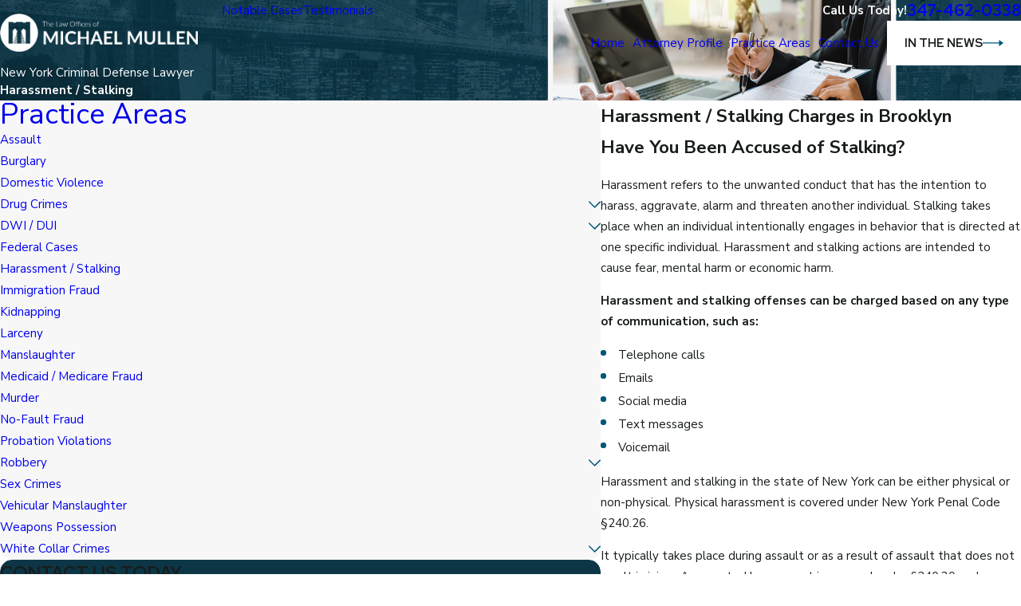

--- FILE ---
content_type: application/javascript
request_url: https://www.criminaldefenselawyerbrooklyn.com/common/usc/p/comms-api-form.js
body_size: 3006
content:
const api = document.body.getAttribute( 'data-api' ) || 'api';
const apiUrl = `https://${api}.scorpion.co/platformapp/comms`;
//const apiUrl = 'https://localhost:51464';

/**
 * Intercept a contact form submisesion and re-route it to the Comms api.
 */
export class CommsApiForm {
	static create( id ) {
		const el = document.getElementById( id );
		const form = el?.closest( 'form' );
		if ( !form ) {
			throw new Error( `Missing form element for CommsApi` );
		} else if ( !form.$commsApi ) {
			form.addEventListener( 'submit', submitToApi );
			form.$commsApi = true;
		}
	}
}

/**
 * Capture the standard submit event and send to the comms api.
 * @param {Event} e
 */
async function submitToApi( e ) {
	if ( e?.submitter?.formNoValidate ) {
		// Clicked on a button that DOESN'T trigger the form validation.
		return;
	} else if ( !e.target.reportValidity() ) {
		// Leave an invalid form alone.
		return;
	}

	// Get the form info and make sure we have a place to redirect after.
	const { target: form, submitter } = e;
	const redirect = form.querySelector( '.ui-comms-api' ).getAttribute( 'data-redirect' );
	if ( !redirect ) {
		console.error( `Unable to redirect after api call, falling back to legacy.` );
		return;
	}

	// The default submit event will be stopped.
	e.preventDefault();
	const { action } = form;

	// Ensure we cannot double-submit the form.
	if ( submitter ) {
		submitter.disabled = true;
		submitter.setAttribute( 'disabled', 'disabled' );
	}

	// Build out the form data.
	const formData = new FormData( form );
	const payload = await getFormPayload( formData );
	setAdditionalParams( payload, form );

	try {
		// Post to the microservice.
		const url = `${apiUrl}/v1/api/communication/contact-form`;
		const response = await fetch( url, {
			method: "POST",
			headers: {
				"Content-Type": "application/json",
				"x-request-from": window.location.href,
				"x-sa": document.documentElement.getAttribute( 'data-sa' ),
				"x-location": +cookies.get( 'L' ) || 0
			},
			body: JSON.stringify( payload ),
		} );
		const text = await response.text();
		const data = JSON.parse( text );
		if ( isGuid( data.result ) ) {
			// It worked.
			window.location.href = redirect;
			return;
		}
	} catch ( ex ) { ; }

	// If there was an api failure, post to CMS as a fallback.

	if ( submitter ) {
		formData.set( submitter.name, submitter.value );
	}

	const response = await fetch( action, {
		method: 'POST',
		redirect: 'follow',
		body: formData
	} );

	if ( response.ok ) {
		window.location.href = response.url;
	} else {
		form.classList.remove( 'loading' );
		submitter.disabled = false;
		submitter.removeAttribute( 'disabled' );
	}
}

function isGuid( input ) {
	if ( !input ) {
		return false;
	} else {
		return /^[0-9A-F]{8}-[0-9A-F]{4}-[0-9A-F]{4}-[0-9A-F]{4}-[0-9A-F]{12}$/i.test( input );
	}
}

/**
 * Return FormData as a simple object.
 * @param {FormData} formData
 * @returns {object}
 */
async function getFormPayload( formData ) {
	const payload = {};
	for ( const [k, v] of formData.entries() ) {
		const name = k.split( '$' ).pop();
		if ( _skip[name] ) {
			continue;
		}

		const value = await getFormValue( v );
		if ( value instanceof FileUpload ) {
			// Record the formData name as the file upload source.
			value.source = name;
			// Files is always treated as an array, even if there's just one.
			const files = payload.files ?? [];
			files.push( value );
			payload.files = files;
			continue;
		} else if ( name === 'files' ) {
			// If someone had a named form field called "files", we'll rename it
			// so that there are no conflicts.
			name = "_files";
		}

		// If we have an existing value matching this name, make sure it's an array of values.
		let existing = payload[name];
		if ( existing ) {
			if ( !Array.isArray( existing ) ) {
				existing = [existing];
			}
			existing.push( value );
			payload[name] = existing;
		} else {
			payload[name] = value;
		}
	}
	return payload;
}

const _skip = { _m_: 1 };

/**
 * Add cookie based parameters.
 * @param {any} payload
 * @param {HTMLFormElement} form
 */
function setAdditionalParams( payload, form ) {
	payload['ElementID'] = form?.getAttribute( 'id' )?.replace( 'Form_', '' );
	payload['SPPC'] = cookies.get( 'SPPC' );
	payload['PagesVisited'] = +cookies.get( 'SEOV' ) || 0;
	payload['Touches'] = +cookies.get( 'SEOT' ) || 0;
	payload['ReferralDomain'] = cookies.get( 'SEOR' );
	payload['ReferralKeywords'] = cookies.get( 'SEOK' );
	payload['SPPCADID'] = cookies.get( 'PPCAD' );
	payload['SPPCADEXID'] = cookies.get( 'PPCEX' );
	payload['SPPCCMPID'] = cookies.get( 'PPCCMP' );
	payload['SPPCParams'] = cookies.get( 'PPCP' );
	payload['SessionID'] = +cookies.get( '_sa' ) || undefined;
	payload['SessionGuid'] = cookies.get( 'sa_' ) || undefined;
	payload['VisitorGuid'] = cookies.get( 'vid_' ) || undefined;
}

/**
 * Read file contents as a data url.
 * 
 * @param {File} file
 * @returns {Promise}
 */
function readDataUrl( file ) {
	return new Promise( resolve => {
		const reader = new FileReader();
		reader.onload = e => {
			resolve( e.target.result );
		};
		reader.readAsDataURL( file );
	} );
}

class FileUpload {
	source;
	fileName;
	data;
	lastModified;
	mimeType;
	constructor( name, data, lastModified, type ) {
		this.fileName = name;
		this.data = data.replace( /data:.*base64,/g, '' );
		this.lastModified = lastModified;
		this.mimeType = type;
	}
}

/**
 * Ensure any file objects are turned into postable base64 code.
 * @param {string|string[]|File} value
 * @returns {string|string[]|FileUpload}
 */
async function getFormValue( value ) {
	if ( Array.isArray( value ) ) {
		const array = [];
		for ( let i = 0; i < value.length; i++ ) {
			array[i] = await getFormValue( value[i] );
		}
		return array;
	} else if ( value instanceof File ) {
		const { name, type, lastModified } = value;		
		if ( !name )
			return "";

		const data = await readDataUrl( value );
		return new FileUpload( name, data, lastModified, type );
	} else {
		return value;
	}
}

const cookies = {
	get: ( key ) => {
		if ( !key ) {
			return null;
		}
		key = key.toLowerCase();
		const array = document.cookie ? document.cookie.split( '; ' ) : [];
		for ( var i = 0; i < array.length; i++ ) {
			const item = array[i];
			const parts = item.split( '=' );
			const name = cookies.decode( parts.shift() ).toLowerCase();
			if ( name !== key ) {
				continue;
			}
			const value = parts.join( '=' );
			switch ( value[0] ) {
				case '#':
					return +value.substring( 1 );
					break;
				case ':':
					return new Date( +value.substring( 1 ) );
					break;
				case '!':
					return value === '!!';
					break;
				case "'":
					return cookies.decode( value.substring( 1 ) );
					break;
				default:
					return cookies.decode( value );
					break;
			}
		}
	},
	decode: ( data ) => {
		if ( !data ) {
			return "";
		} else {
			return decodeURIComponent( String( data ).replace( /\+/g, '%20' ) );
		}

	}
}

--- FILE ---
content_type: application/javascript
request_url: https://www.criminaldefenselawyerbrooklyn.com/cms/includes/dgq4sc4nkzh.2509161620371.js
body_size: 7387
content:
(function(){function c(n,t,i){var f,r,u,e,o;if(typeof i=="string"&&(f=i,i=function(n){n.classList.add(f)}),typeof IntersectionObserver=="undefined"||v){i(n);return}t<0?(r=-t*200+"px",u=0):n.offsetHeight>window.innerHeight?(r="0px",u=t*window.innerHeight/n.offsetHeight||0):(r="0px",u=t||0);e={root:null,rootMargin:r,threshold:u};o=new IntersectionObserver(function(t,r){var u=t.find(function(n){return n.isIntersecting});u&&(i(n),r.unobserve(n),r.disconnect())},e);o.observe(n)}function o(){for(var n,r=[],i=document.querySelectorAll("img[data-src],img[data-bg],video[data-src],source[data-src],iframe[data-src],video[data-vid]"),t=0;t<i.length;t++){if(n=i[t],n.parentNode.nodeName.toLowerCase()==="picture")if(n=n.parentNode,r.indexOf(n)>=0)continue;else r.push(n);c(n,-.5,d)}}function d(n){var t,i=n.getAttribute("data-src"),r=n.getAttribute("data-bg"),u=(n.nodeName||"").toLowerCase();switch(u){case"img":r?n.style.backgroundImage="url('"+r+"')":i&&(n.setAttribute("src",i),t=n);n.removeAttribute("data-src");n.removeAttribute("data-bg");break;case"video":i&&(n.setAttribute("poster",i),n.removeAttribute("data-src"));n.dataset.vid&&(n.setAttribute("src",n.dataset.vid),delete n.dataset.vid);break;case"iframe":i&&n.setAttribute("src",i);n.removeAttribute("data-src");break;case"picture":const f=n.classList.contains("img-bg"),u=n.getBoundingClientRect(),e=Math.round(u.height),o=Math.round(u.width);Array.from(n.children).forEach(n=>{let i=n.getAttribute("data-src");if(i){n.removeAttribute("data-src");const r=i.match(w);if(f&&r){var u=r[0],s=i.match(b)[1],h=i.match(k)[1];i=`${u}/${s}/${o}x${e}${h}`}n.nodeName==="IMG"?(t=n,p?n.setAttribute("src",i):(n.style.backgroundImage="url('"+i+"')",n=null)):n.setAttribute("srcset",i)}})}if(t){if(t.$loading)return}else t=document.createElement("img"),t.style.position="absolute",t.style.opacity=0,t.style.pointerEvents="none",t.style.left="-100%",t.style.top="-100%",t.$placeholder=!0,document.body.appendChild(t),t.setAttribute("src",r||i||y);(t.$loading=n,n.matches("iframe"))||(t.complete?s.call(t):(n.classList.add("loading"),t.addEventListener("load",s)))}function s(){var n=this.$loading;n?(delete this.$loading,n.classList.remove("loading")):this.classList.remove("loading");this.removeEventListener("load",s);this.$placeholder&&(delete this.$placeholder,this.parentNode&&this.parentNode.removeChild(this))}var l=document.documentElement.getAttribute("data-anim")!=="0",a=document.documentElement.getAttribute("data-prlx")!=="0",v=new URLSearchParams(window.location.search).get("pagemode")==="csx",y="[data-uri]",p="objectFit"in document.body.style,w=/^\/cms\/thumbnails/,b=/\/(\d+)\/(\d+)x(\d+)/,k=/\/\d+\/\d+x\d+(\/.+)$/,n,h,t,i,r,u,f,e;if(document&&document.querySelectorAll){for(n=document.querySelectorAll("[data-onvisible]"),h=n&&n.length,t=0;t<h;t++)(i=n[t],r=i.getAttribute("data-onvisible"),r)&&(l?c(i,.33,r):i.classList.add(r));a&&window.matchMedia("(prefers-reduced-motion)").matches===!1&&(n=document.querySelectorAll("[data-parallax]"),n&&n.length>0&&require2("usc/p/passive-parallax",function(){USC.parallax(n)}));u=document.querySelectorAll(".raw-html-embed .el-tab-box");u.length>0&&require2("usc/p/utils",()=>{u.forEach(n=>{USC.onVisible(n,0,()=>{require2(["/common/usc/p/passive-tabbable-init.js","/common/usc/p/passive-listener.js"],()=>{USC.tabbable(n)})})})});f=document.querySelectorAll("video");f.length>0&&require2("usc/p/utils",()=>{f.forEach(n=>{USC.onVisible(n,0,()=>{window.USC.initVideos||require2("/common/usc/p/video.js",()=>{window.USC.initVideos()})})})});e=document.querySelectorAll('[data-role="panel"].xpnd');e.length>0&&e.forEach(n=>{var t=Array.from(n.querySelectorAll('a, button, input, select, [tabindex="0"], video'));t.forEach(n=>{n.setAttribute("tabindex","-1")})})}window.LazyLoad=o;o();setTimeout(o,1e3)})();
(function(n){function u(n){for(var t=n;t&&t.parentNode;){if(t.nodeName==="svg"||t.nodeName==="SVG")return t;t=t.parentNode}return null}function f(n){n.readyState===4?i.call(n):n.onreadystatechange||(n.onreadystatechange=function(){n.readyState===4&&i.call(n)},n.onreadystatechange())}function i(){var n,t=this._document,i;for(t||(this._document=t=document.implementation.createHTMLDocument(""),t.body.innerHTML=this.responseText,this._target={});n=this._embeds.pop();)i=this._target[n.id],i||(this._target[n.id]=n.id==="_"?i=t.querySelector("svg"):i=t.getElementById(n.id)),r(n.use,n.parent,n.svg,i)}function r(n,t,i,r){var u,f,e;if(r&&n.parentNode===t){for(t.removeChild(n),u=document.createDocumentFragment(),f=!i.hasAttribute("viewBox")&&r.getAttribute("viewBox"),f&&i.setAttribute("viewBox",f),e=r.cloneNode(!0);e.childNodes.length;)u.appendChild(e.firstChild);t.appendChild(u)}}var t={};n.USE={Replace:function(n){var y,s,i,a,h,v,p,c,l,w,o,e;if(n&&n.getElementsByTagName||(n=document),n.nodeName==="USE"||n.nodeName==="use")s=[n];else for(y=n.getElementsByTagName("use"),s=new Array(y.length),e=0;e<s.length;e++)s[e]=y[e];for(e=0;e<s.length;e++){if(i=s[e],i._replacing)continue;else i._replacing=1;(a=i.parentNode,h=u(a),v=h&&(i.getAttribute("data-href")||i.getAttribute("xlink:href")||i.getAttribute("href")),v)&&(p=v.split("#"),c=p[0],l=p[1],!l&&(w=/icon_(\w+)\./.exec(c))&&(l=w[1]),c?(o=t[c],o||(t[c]=o=new XMLHttpRequest,o.open("GET",c),o.send(),o._embeds=[]),h.attributes["data-use"]||h.setAttribute("data-use",v),o._embeds.push({use:i,parent:a,svg:h,id:l||"_"}),f(o)):r(i,a,h,document.getElementById(l)))}window.USC&&window.USC.initVideos&&window.USC.initVideos()}};(n.requestAnimationFrame||n.setTimeout)(USE.Replace,0);window.register&&window.register("svg")})(window);
(function(){Element.prototype.scrollParent||(Element.prototype.scrollParent=function(){for(var n=this.parentNode,t=this.ownerDocument,i=t&&t.defaultView;i&&n;){if(n.parentNode&&n.parentNode!==t.body&&n.parentNode!==t.documentElement&&n.parentNode!==t&&n.parentNode!==t.defaultView){if(n.isScrollable())return n}else return null;n=n.parentNode}return null});Element.prototype.isScrollable||(Element.prototype.isScrollable=function(){var n=this.ownerDocument,i=n&&n.defaultView,t=i.getComputedStyle(this).getPropertyValue("overflow");return!t||t==="visible"?!1:this.clientWidth<this.scrollWidth||this.clientHeight<this.scrollHeight});Element.prototype.scrollTo||(Element.prototype.scrollTo=function(n,t){this.scrollLeft=n;this.scrollTop=t});Element.prototype.scrolling||(Element.prototype.scrolling=function(n,t,i,r,u){var e,f,s;if(!n&&!t){if(r)try{r.call(this)}catch(l){}return}if(e=this.cancelAnimationFrame?this:this.ownerDocument.defaultView,e){if(this.$scrolling&&this.$scrolling.frame&&(e.cancelAnimationFrame(this.$scrolling.frame),u)){var o=this.$scrolling,h=o.diffX-((this.pageXOffset||this.scrollLeft||0)-o.startX),c=o.diffY-((this.pageYOffset||this.scrollTop||0)-o.startY);h&&(n+=h);c&&(t+=c)}if(delete this.$scrolling,f={startX:this.pageXOffset||this.scrollLeft||0,startY:this.pageYOffset||this.scrollTop||0,diffX:n,diffY:t,dur:i||Math.min(500,Math.max(250,Math.abs(t/4))),frame:0,style:this.constructor===Window?e.document.documentElement.style:this.style},r&&typeof r=="function"&&(f.callback=r),f.diffY<0&&f.startY===0&&(f.diffY=0),f.diffX<0&&f.startX===0&&(f.diffX=0),!f.diffY&&!f.diffX){if(f.callback)try{f.callback.call(this)}catch(l){}f=null;return}if(f.dur<0){n=f.diffX+f.startX;t=f.diffY+f.startY;this.scrollTo(n,t);return}this.$scrolling=f;s=function(n){var r,i,u,f,t=this.$scrolling;if(t.begin){if(r=n-t.begin,i=Math.min(1,r/t.dur),i=.5-Math.cos(i*Math.PI)/2,u=i*t.diffX+t.startX,f=i*t.diffY+t.startY,this.scrollTo(u,f),i===1){if(t.style&&(t.style.removeProperty("scroll-behavior"),delete t.style),t.callback)try{t.callback.call(this)}catch(o){}delete this.$scrolling;return}}else t.begin=n,t.style&&t.style.setProperty("scroll-behavior","auto");this.$scrolling.frame=e.requestAnimationFrame(s)}.bind(this);this.$scrolling.frame=e.requestAnimationFrame(s)}});Window.prototype.scrolling||(Window.prototype.scrolling=Element.prototype.scrolling);Document.prototype.getFixedElements||(Document.prototype.getFixedElements=function(){for(var n,r,t,u=this.querySelectorAll("aside,div,header,nav,ul"),f=[],i=0;i<u.length;i++)n=u[i],r=getComputedStyle(n),t=r.getPropertyValue("position"),(t==="fixed"||t==="sticky")&&f.push(n);return f});Document.prototype.fixedOffset||(Document.prototype.fixedOffset=function(n){for(var t,r,i,o=this.documentElement.clientWidth/2,e=this.getFixedElements(),u=0,f=0;f<e.length;f++)(r=e[f],i=getComputedStyle(r),i.opacity!=="0"&&i.visibility!=="hidden"&&i.display!=="none")&&(t=r.getBoundingClientRect(),(t.top===0||n)&&t.left===0&&t.width>o&&t.height>u&&t.height!==window.innerHeight&&(u=t.height));return u});Element.prototype.scrollIntoViewport||(Element.prototype.scrollIntoViewport=function(n){var o=this.getBoundingClientRect(),i={top:o.top,right:o.right,bottom:o.bottom,left:o.left,width:o.width,height:o.height},f,e,r,t,l,s,u,h,c,a,v;if(n&&n.height&&(i.height=n.height,i.bottom=i.top+i.height),i.height===0&&i.top===0){if(f=this.previousElementSibling&&this.previousElementSibling.getBoundingClientRect(),f&&f.height?i={top:f.bottom+1,right:f.right,bottom:f.bottom+2,left:f.left,width:f.width,height:1}:e=this.nextElementSibling&&this.nextElementSibling.getBoundingClientRect(),e&&e.height)i={top:e.top-2,right:e.right,bottom:e.top-1,left:e.left,width:e.width,height:1};else if(!i&&(i=this.parentNode.getBoundingClientRect(),!i.height))return}else if(i.height===0&&this.nodeName==="INPUT"&&(i=this.parentNode.getBoundingClientRect(),!i.height))return;if(r=n&&n.container,r!==!1)if(r)if(r.ownerDocument){if(!r.contains(this)){console.error("Element not found in container",this,r);return}}else{console.error("Invalid container",r);return}else r=this.scrollParent();if(t={},r){if(t.height=r.clientHeight,!t.height)return;t.width=r.clientWidth;l=r.getBoundingClientRect();t.top=l.top;t.left=l.left;t.topOffset=0}else{if(s=this.ownerDocument,!s||!s.documentElement)return;t.height=s.documentElement.clientHeight;t.width=s.documentElement.clientWidth;t.top=0;t.left=0;t.topOffset=n&&n.fixed?s.fixedOffset():0}u=n&&n.margin||0;h=0;n&&n.top?h=i.top-t.topOffset-t.top-u:i.top>t.top+t.height?h=i.height>t.height-1?i.top-t.topOffset-t.top-u:i.bottom-t.top-t.height+u:i.bottom<t.top+t.topOffset+u&&(h=i.height>t.height-1?i.bottom-t.top-t.height+u:i.top-t.topOffset-t.top-u);c=0;i.left>t.left+t.width?c=i.width>t.width-1?i.left-t.left-u:i.right-t.left-t.width+u:i.right<t.left+u&&(c=i.width>t.width-1?i.right-t.left-t.width+u:i.left-t.left-u);a=n&&n.instant?-1:n&&n.duration;v=n&&n.callback;(r||this.ownerDocument.defaultView).scrolling(c,h,a,v)});window.register&&window.register("usc/p/scroll")})();
var el=document.getElementById("HeaderS2"),headClick=function(n){if(window.USC.listenUp||require2("/common/usc/p/passive-listener.js",function(){USC.listenUp(n)}),n.target.closest(".skp-btn")){var t=document.querySelector("[data-skip]");t&&n.keyCode==13&&(t.setAttribute("tabindex",0),t.focus())}};el.addEventListener("click",headClick);el.addEventListener("touchstart",headClick);el.addEventListener("keydown",headClick);require2("usc/p/utils",function(){USC.onVisible(el,0,function(){require2("usc/p/site-header",function(){USC.siteHeader(el)})})});
window.USC||(window.USC={});rrequire("usc/p/poly",function(){function r(n){var r;if(n==="true")return!0;if(n==="false")return!1;if(n==="null")return null;if(isNaN(r=+n)||n!==String(r)){if(i.test(n))try{return t(n)}catch(u){}}else return r;return n}var t=function(n,t){return(window.JSON2||JSON).parse(n,t)},i=/^(?:\{[\w\W]*\}|\[[\w\W]*\])$/,n;USC.parseJson=t;USC.elementData=function(n){var i,t,u,f,e;if(!n||!n.attributes)return undefined;for(i={},t=0;t<n.attributes.length;t++)u=n.attributes[t],f=String(u.name),f.indexOf("data-")===0&&(e=f.substring(5).replace(/\-([a-z])/g,function(n,t){return t.toUpperCase()}),i[e]=r(u.value));return i};USC.linkData=function(n){var e=n&&n.target,t=e&&e.closest("a,button"),u=t&&t.getAttribute("href"),i=u&&/^javascript:(\w+)(?:\('([^']+)')?(?:\s*,\s*(\d+?)\))?/i.exec(u),o=i&&i[1],r=o==="void"?i[2]:undefined,f;return r&&r!=="0"||(r=t&&t.getAttribute("data-action")),r&&(i&&i[3]?f=+i[3]:t.getAttribute("data-id")&&(f=+t.getAttribute("data-id"))),{link:t,href:u,fn:o,action:r,id:f}};USC.setAttributes=function(n,t){var i,r;for(i in t)t.hasOwnProperty(i)&&(r=t[i],typeof r!="undefined"&&n.setAttribute(i,r))};USC.onVisible=function(n,t,i,r){var u,f,e,o;n&&typeof IntersectionObserver!="undefined"&&(t<0?(u=-t+"px",f=0):(u="0px",f=t),e={root:null,rootMargin:u,threshold:f},o=new IntersectionObserver(function(t,u){var f=t.find(function(n){return n.isIntersecting});if(!r){f&&(i(n),u.unobserve(n),u.disconnect());return}f?i(n):r(n)},e),o.observe(n))};USC.docReady=function(t){if(t){if(!n)switch(document.readyState){case"complete":case"loaded":case"interactive":n=!0;return}if(n)t();else{var i=function(){n=!0;window.removeEventListener("DOMContentLoaded",i);t()};window.addEventListener("DOMContentLoaded",i)}}};USC.uuid=function(){var n=performance.now();return"_xxxxxxxxxxxxxxxx".replace(/x/g,function(){var t=(n+Math.random()*16)%16|0;return n=Math.floor(n/16),t.toString(16)})};USC.guid=function(){var n=performance.now();return"xxxxxxxx-xxxx-4xxx-yxxx-xxxxxxxxxxxx".replace(/[xy]/g,function(t){var i=(n+Math.random()*16)%16|0;return n=Math.floor(n/16),(t=="x"?i:i&3|8).toString(16)})};USC.urlfriendly=function(n){return n?(""+n).replace(/([a-z])(?:'s|s')\b/gi,"$1s").replace(/\W+/gi,"-").toLowerCase():""};USC.logError=function(n,t){if(n&&n.stack&&(console.error(n.stack),t))try{console.error(JSON.stringify(Array.prototype.slice.call(t)))}catch(n){}};USC.getKey=function(n){var i=n.code&&n.code.replace(/Key|Digit/,""),r=n.ctrlKey,u=n.altKey,f=n.shiftKey,t;switch(i){case"AltLeft":case"AltRight":u=!1;break;case"ShiftLeft":case"ShiftRight":f=!1;case"ControlLeft":case"ControlRight":r=!1}return t="",r&&(t+="CTRL-"),u&&(t+="ALT-"),f&&(t+="SHIFT-"),t+i.toUpperCase()};USC.Encode={};USC.Encode.JS=USC.Encode.Uri=function(n){return n?encodeURIComponent(""+n).replace(/['"\(\)]/g,function(n){switch(n){case"'":return"%27";case'"':return"%22";case"(":return"%28";case")":return"%29";default:return n}}):""};USC.Decode={};USC.Decode.JS=USC.Decode.Uri=function(n){return n?decodeURIComponent((""+n).replace(/\+/g,"%20")):""};USC.getElementsCollectionByDataAttribute=function(n,t,i){var r,f,s,o,e,u,h;if(!n)return null;if(r={},f=Array.from((t||document).querySelectorAll(n)),i&&f.push(t),!f.length)return r;for(s=n.replace(/[\[\]]/g,""),o=0;o<f.length;o++)e=f[o],u=e.getAttribute(s),r[u]?r[u]&&!Array.isArray(r[u])?(h=r[u],r[u]=[],r[u].push(h),r[u].push(e)):r[u].push(e):r[u]=e;return r};USC.getEnvironment=function(){return document.body.getAttribute("data-api")||"api"};USC.getScorpionApiDomain=function(n){return window.location.protocol+"//"+(n?n:USC.getEnvironment())+".scorpion.co/"};window.register&&window.register("usc/p/utils")});
require2( 'usc/p/utils', function() { var el = document.getElementById('HeaderS2TopNav'); USC.onVisible( el, 0, function(){ require2('usc/p/site-header',function(){USC.siteHeader( el ) }); }); });
require2( 'usc/p/utils', function() { var el = document.getElementById('HeaderS2MobileNav'); USC.onVisible( el, 0, function(){ require2('usc/p/site-header',function(){USC.siteHeader( el ) }); }); });
require2( 'usc/p/utils', function() { var el = document.getElementById('ReviewsV1Feed'); USC.onVisible( el, 0, function(){ require2('usc/p/scrolling-list',function(){ USC.scrollingList( el ) }); }); });
require2('usc/p/utils',function(){ var el = document.getElementById('SideNavV2SideNav'); USC.onVisible( el, 0, function(){ require2(['/common/usc/p/passive-tabbable-init.js', '/common/usc/p/passive-listener.js'],function(){ USC.tabbable( el ) }) }); });
window.USC||(window.USC={}),function(){function n(){if(this.value&&r.test(this.value)){if(this.value=t(this.value),this.value.length<=6){var n=this.value.indexOf(")");this.setSelectionRange(n,n)}}else this.value=""}function t(n){return(n||"").replace(u,"").replace(f,"").replace(e,"($1) $2-$3").replace(o,"").substring(0,14)}function i(){for(var t,r=document.querySelectorAll(".phone-mask"),i=0;i<r.length;i++)t=r[i],t.$phoneFormat||(t.addEventListener("input",n),t.$phoneFormat=!0),n.call(t)}var r=/\d+/,u=/\D/g,f=/^1/g,e=/(\d{0,3})(\d{0,3})(\d{0,4})/,o=/-+$/;i();window.USC.phoneFormat=n;window.USC.formatPhoneInputs=i;window.USC.formatPhoneNumber=t;window.register&&window.register("usc/p/phone-format")}();
var SideContactS1frm=document.getElementById("SideContactS1Form");require2("/common/usc/p/utils.js",function(){USC.onVisible(SideContactS1frm,-.5,function(){require2("/common/usc/p/google-address-lookup.js",function(){USC.googleAddressLookup(SideContactS1frm)})})});
require2('usc/p/utils',function(){ var el = document.getElementById('Form_SideContactS1'); USC.onVisible( el, 0, function(){ require2(['usc/p/form'],function(){ USC.form( el ) }) }); });
!function(){var n=function(){var t=document.querySelector('meta[name="audio-eye-hash"]'),n;t&&(window.__AudioEyeSiteHash=t.content,n=document.createElement("script"),n.src="https://wsmcdn.audioeye.com/aem.js",n.type="text/javascript",n.setAttribute("async",""),document.getElementsByTagName("body")[0].appendChild(n))};"complete"!==document.readyState?window.addEventListener?window.addEventListener("load",n):window.attachEvent&&window.attachEvent("onload",n):n()}();